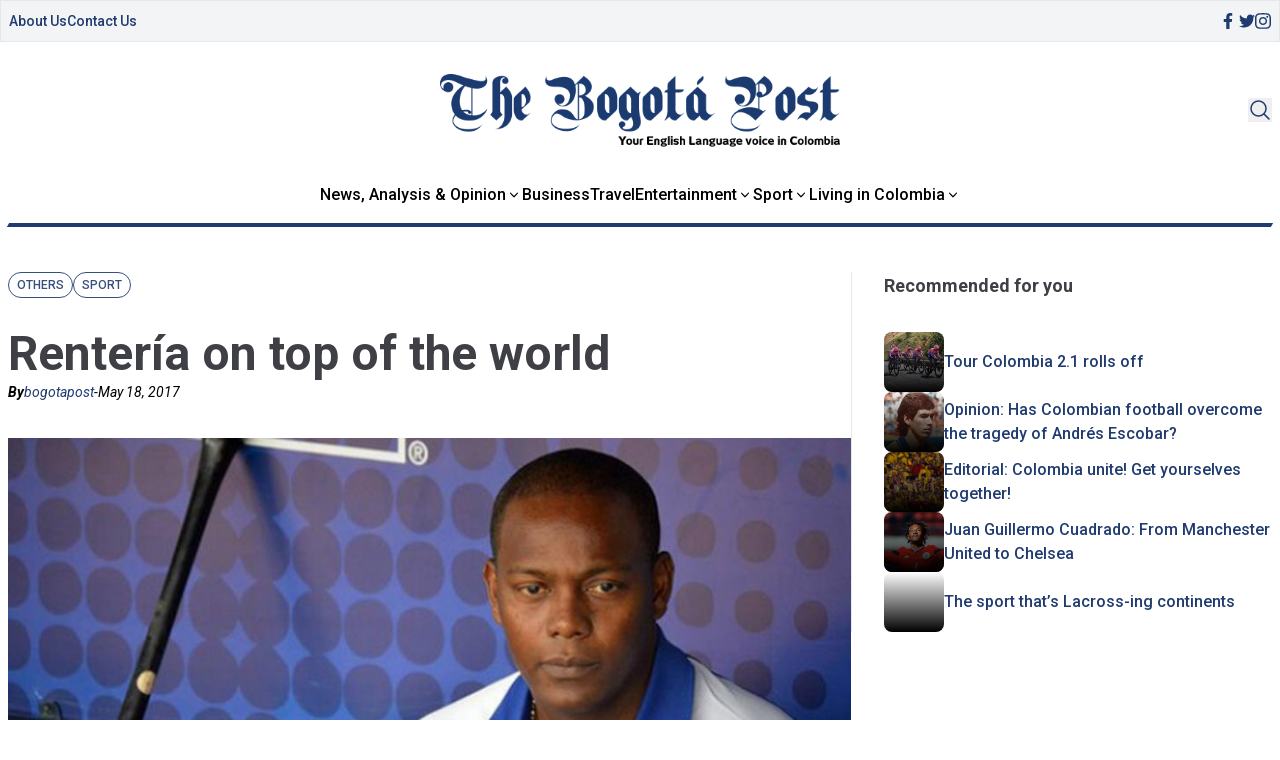

--- FILE ---
content_type: text/html; charset=UTF-8
request_url: https://thebogotapost.com/renteria-top-world/21506/
body_size: 15226
content:

<!doctype html>
<head>
    <meta charset="utf-8">
    <meta http-equiv="X-UA-Compatible" content="IE=edge">
    <title>Rentería on top of the world</title>
    <meta name="viewport" content="width=device-width, initial-scale=1">
    <link type="image/x-icon" href="/assets/images/favicon.png" rel="icon">
    <script src="https://cdn.tailwindcss.com"></script>

    <link rel="preconnect" href="https://fonts.googleapis.com">
    <link rel="preconnect" href="https://fonts.gstatic.com" crossorigin>
    
    <link rel="stylesheet" href="https://thebogotapost.com/wp-content/themes/thebogotpost/assets/css/main.css">
    <link rel="stylesheet" href="https://thebogotapost.com/wp-content/themes/thebogotpost/assets/css/tailwindstyle.css">
    <!-- Google Tag Manager -->
    <script>(function(w,d,s,l,i){w[l]=w[l]||[];w[l].push({'gtm.start':
    new Date().getTime(),event:'gtm.js'});var f=d.getElementsByTagName(s)[0],
    j=d.createElement(s),dl=l!='dataLayer'?'&l='+l:'';j.async=true;j.src=
    'https://www.googletagmanager.com/gtm.js?id='+i+dl;f.parentNode.insertBefore(j,f);
    })(window,document,'script','dataLayer','GTM-5C4VNQ3');</script>
    <!-- End Google Tag Manager -->
    <meta name='robots' content='index, follow, max-image-preview:large, max-snippet:-1, max-video-preview:-1' />

	<!-- This site is optimized with the Yoast SEO plugin v23.5 - https://yoast.com/wordpress/plugins/seo/ -->
	<meta name="description" content="Barranquilla’s very own Édgar Rentería announced on ESPN that he will be this year’s manager of the world team in the MLB Futures game on July 9." />
	<link rel="canonical" href="https://ec2-54-188-221-188.us-west-2.compute.amazonaws.com/renteria-top-world/21506/" />
	<meta property="og:locale" content="en_GB" />
	<meta property="og:type" content="article" />
	<meta property="og:title" content="Rentería on top of the world" />
	<meta property="og:description" content="Barranquilla’s very own Édgar Rentería announced on ESPN that he will be this year’s manager of the world team in the MLB Futures game on July 9." />
	<meta property="og:url" content="https://ec2-54-188-221-188.us-west-2.compute.amazonaws.com/renteria-top-world/21506/" />
	<meta property="og:site_name" content="The Bogotá Post" />
	<meta property="article:publisher" content="https://www.facebook.com/BogotaPost/" />
	<meta property="article:published_time" content="2017-05-18T21:30:07+00:00" />
	<meta property="og:image" content="https://ec2-54-188-221-188.us-west-2.compute.amazonaws.com/wp-content/uploads/2017/05/BP-Baseball-Renteria.jpg" />
	<meta property="og:image:width" content="960" />
	<meta property="og:image:height" content="488" />
	<meta property="og:image:type" content="image/jpeg" />
	<meta name="author" content="bogotapost" />
	<meta name="twitter:card" content="summary_large_image" />
	<meta name="twitter:creator" content="@BogotaPost" />
	<meta name="twitter:site" content="@BogotaPost" />
	<meta name="twitter:label1" content="Written by" />
	<meta name="twitter:data1" content="bogotapost" />
	<meta name="twitter:label2" content="Estimated reading time" />
	<meta name="twitter:data2" content="2 minutes" />
	<script type="application/ld+json" class="yoast-schema-graph">{"@context":"https://schema.org","@graph":[{"@type":"WebPage","@id":"https://ec2-54-188-221-188.us-west-2.compute.amazonaws.com/renteria-top-world/21506/","url":"https://ec2-54-188-221-188.us-west-2.compute.amazonaws.com/renteria-top-world/21506/","name":"Rentería on top of the world","isPartOf":{"@id":"https://www.thebogotapost.com/#website"},"primaryImageOfPage":{"@id":"https://ec2-54-188-221-188.us-west-2.compute.amazonaws.com/renteria-top-world/21506/#primaryimage"},"image":{"@id":"https://ec2-54-188-221-188.us-west-2.compute.amazonaws.com/renteria-top-world/21506/#primaryimage"},"thumbnailUrl":"https://thebogotapost.com/wp-content/uploads/2017/05/BP-Baseball-Renteria.jpg","datePublished":"2017-05-18T21:30:07+00:00","dateModified":"2017-05-18T21:30:07+00:00","author":{"@id":"https://www.thebogotapost.com/#/schema/person/46a5df570aed75126068c0d535407659"},"description":"Barranquilla’s very own Édgar Rentería announced on ESPN that he will be this year’s manager of the world team in the MLB Futures game on July 9.","breadcrumb":{"@id":"https://ec2-54-188-221-188.us-west-2.compute.amazonaws.com/renteria-top-world/21506/#breadcrumb"},"inLanguage":"en-GB","potentialAction":[{"@type":"ReadAction","target":["https://ec2-54-188-221-188.us-west-2.compute.amazonaws.com/renteria-top-world/21506/"]}]},{"@type":"ImageObject","inLanguage":"en-GB","@id":"https://ec2-54-188-221-188.us-west-2.compute.amazonaws.com/renteria-top-world/21506/#primaryimage","url":"https://thebogotapost.com/wp-content/uploads/2017/05/BP-Baseball-Renteria.jpg","contentUrl":"https://thebogotapost.com/wp-content/uploads/2017/05/BP-Baseball-Renteria.jpg","width":960,"height":488,"caption":"After his extensive player’s career, Édgar Rentería is appointed as future stars manager. Photo: Comité Olímpico Colombia"},{"@type":"BreadcrumbList","@id":"https://ec2-54-188-221-188.us-west-2.compute.amazonaws.com/renteria-top-world/21506/#breadcrumb","itemListElement":[{"@type":"ListItem","position":1,"name":"Home","item":"https://www.thebogotapost.com/"},{"@type":"ListItem","position":2,"name":"Rentería on top of the world"}]},{"@type":"WebSite","@id":"https://www.thebogotapost.com/#website","url":"https://www.thebogotapost.com/","name":"The Bogotá Post","description":"Your English language voice in Colombia","potentialAction":[{"@type":"SearchAction","target":{"@type":"EntryPoint","urlTemplate":"https://www.thebogotapost.com/?s={search_term_string}"},"query-input":{"@type":"PropertyValueSpecification","valueRequired":true,"valueName":"search_term_string"}}],"inLanguage":"en-GB"},{"@type":"Person","@id":"https://www.thebogotapost.com/#/schema/person/46a5df570aed75126068c0d535407659","name":"bogotapost","image":{"@type":"ImageObject","inLanguage":"en-GB","@id":"https://www.thebogotapost.com/#/schema/person/image/","url":"https://secure.gravatar.com/avatar/87ca208057607e107ba94721914f1dbc?s=96&d=mm&r=g","contentUrl":"https://secure.gravatar.com/avatar/87ca208057607e107ba94721914f1dbc?s=96&d=mm&r=g","caption":"bogotapost"},"url":"https://thebogotapost.com/author/bogotapost/"}]}</script>
	<!-- / Yoast SEO plugin. -->


<link rel="amphtml" href="https://thebogotapost.com/renteria-top-world/21506/amp/" /><meta name="generator" content="AMP for WP 1.0.94"/><link rel="alternate" type="application/rss+xml" title="The Bogotá Post &raquo; Rentería on top of the world Comments Feed" href="https://thebogotapost.com/renteria-top-world/21506/feed/" />
		<!-- This site uses the Google Analytics by MonsterInsights plugin v9.11.1 - Using Analytics tracking - https://www.monsterinsights.com/ -->
							<script src="//www.googletagmanager.com/gtag/js?id=G-228CS1SCX8"  data-cfasync="false" data-wpfc-render="false" type="text/javascript" async></script>
			<script data-cfasync="false" data-wpfc-render="false" type="text/javascript">
				var mi_version = '9.11.1';
				var mi_track_user = true;
				var mi_no_track_reason = '';
								var MonsterInsightsDefaultLocations = {"page_location":"https:\/\/thebogotapost.com\/renteria-top-world\/21506\/"};
								if ( typeof MonsterInsightsPrivacyGuardFilter === 'function' ) {
					var MonsterInsightsLocations = (typeof MonsterInsightsExcludeQuery === 'object') ? MonsterInsightsPrivacyGuardFilter( MonsterInsightsExcludeQuery ) : MonsterInsightsPrivacyGuardFilter( MonsterInsightsDefaultLocations );
				} else {
					var MonsterInsightsLocations = (typeof MonsterInsightsExcludeQuery === 'object') ? MonsterInsightsExcludeQuery : MonsterInsightsDefaultLocations;
				}

								var disableStrs = [
										'ga-disable-G-228CS1SCX8',
									];

				/* Function to detect opted out users */
				function __gtagTrackerIsOptedOut() {
					for (var index = 0; index < disableStrs.length; index++) {
						if (document.cookie.indexOf(disableStrs[index] + '=true') > -1) {
							return true;
						}
					}

					return false;
				}

				/* Disable tracking if the opt-out cookie exists. */
				if (__gtagTrackerIsOptedOut()) {
					for (var index = 0; index < disableStrs.length; index++) {
						window[disableStrs[index]] = true;
					}
				}

				/* Opt-out function */
				function __gtagTrackerOptout() {
					for (var index = 0; index < disableStrs.length; index++) {
						document.cookie = disableStrs[index] + '=true; expires=Thu, 31 Dec 2099 23:59:59 UTC; path=/';
						window[disableStrs[index]] = true;
					}
				}

				if ('undefined' === typeof gaOptout) {
					function gaOptout() {
						__gtagTrackerOptout();
					}
				}
								window.dataLayer = window.dataLayer || [];

				window.MonsterInsightsDualTracker = {
					helpers: {},
					trackers: {},
				};
				if (mi_track_user) {
					function __gtagDataLayer() {
						dataLayer.push(arguments);
					}

					function __gtagTracker(type, name, parameters) {
						if (!parameters) {
							parameters = {};
						}

						if (parameters.send_to) {
							__gtagDataLayer.apply(null, arguments);
							return;
						}

						if (type === 'event') {
														parameters.send_to = monsterinsights_frontend.v4_id;
							var hookName = name;
							if (typeof parameters['event_category'] !== 'undefined') {
								hookName = parameters['event_category'] + ':' + name;
							}

							if (typeof MonsterInsightsDualTracker.trackers[hookName] !== 'undefined') {
								MonsterInsightsDualTracker.trackers[hookName](parameters);
							} else {
								__gtagDataLayer('event', name, parameters);
							}
							
						} else {
							__gtagDataLayer.apply(null, arguments);
						}
					}

					__gtagTracker('js', new Date());
					__gtagTracker('set', {
						'developer_id.dZGIzZG': true,
											});
					if ( MonsterInsightsLocations.page_location ) {
						__gtagTracker('set', MonsterInsightsLocations);
					}
										__gtagTracker('config', 'G-228CS1SCX8', {"forceSSL":"true","anonymize_ip":"true"} );
										window.gtag = __gtagTracker;										(function () {
						/* https://developers.google.com/analytics/devguides/collection/analyticsjs/ */
						/* ga and __gaTracker compatibility shim. */
						var noopfn = function () {
							return null;
						};
						var newtracker = function () {
							return new Tracker();
						};
						var Tracker = function () {
							return null;
						};
						var p = Tracker.prototype;
						p.get = noopfn;
						p.set = noopfn;
						p.send = function () {
							var args = Array.prototype.slice.call(arguments);
							args.unshift('send');
							__gaTracker.apply(null, args);
						};
						var __gaTracker = function () {
							var len = arguments.length;
							if (len === 0) {
								return;
							}
							var f = arguments[len - 1];
							if (typeof f !== 'object' || f === null || typeof f.hitCallback !== 'function') {
								if ('send' === arguments[0]) {
									var hitConverted, hitObject = false, action;
									if ('event' === arguments[1]) {
										if ('undefined' !== typeof arguments[3]) {
											hitObject = {
												'eventAction': arguments[3],
												'eventCategory': arguments[2],
												'eventLabel': arguments[4],
												'value': arguments[5] ? arguments[5] : 1,
											}
										}
									}
									if ('pageview' === arguments[1]) {
										if ('undefined' !== typeof arguments[2]) {
											hitObject = {
												'eventAction': 'page_view',
												'page_path': arguments[2],
											}
										}
									}
									if (typeof arguments[2] === 'object') {
										hitObject = arguments[2];
									}
									if (typeof arguments[5] === 'object') {
										Object.assign(hitObject, arguments[5]);
									}
									if ('undefined' !== typeof arguments[1].hitType) {
										hitObject = arguments[1];
										if ('pageview' === hitObject.hitType) {
											hitObject.eventAction = 'page_view';
										}
									}
									if (hitObject) {
										action = 'timing' === arguments[1].hitType ? 'timing_complete' : hitObject.eventAction;
										hitConverted = mapArgs(hitObject);
										__gtagTracker('event', action, hitConverted);
									}
								}
								return;
							}

							function mapArgs(args) {
								var arg, hit = {};
								var gaMap = {
									'eventCategory': 'event_category',
									'eventAction': 'event_action',
									'eventLabel': 'event_label',
									'eventValue': 'event_value',
									'nonInteraction': 'non_interaction',
									'timingCategory': 'event_category',
									'timingVar': 'name',
									'timingValue': 'value',
									'timingLabel': 'event_label',
									'page': 'page_path',
									'location': 'page_location',
									'title': 'page_title',
									'referrer' : 'page_referrer',
								};
								for (arg in args) {
																		if (!(!args.hasOwnProperty(arg) || !gaMap.hasOwnProperty(arg))) {
										hit[gaMap[arg]] = args[arg];
									} else {
										hit[arg] = args[arg];
									}
								}
								return hit;
							}

							try {
								f.hitCallback();
							} catch (ex) {
							}
						};
						__gaTracker.create = newtracker;
						__gaTracker.getByName = newtracker;
						__gaTracker.getAll = function () {
							return [];
						};
						__gaTracker.remove = noopfn;
						__gaTracker.loaded = true;
						window['__gaTracker'] = __gaTracker;
					})();
									} else {
										console.log("");
					(function () {
						function __gtagTracker() {
							return null;
						}

						window['__gtagTracker'] = __gtagTracker;
						window['gtag'] = __gtagTracker;
					})();
									}
			</script>
							<!-- / Google Analytics by MonsterInsights -->
		<script type="text/javascript">
/* <![CDATA[ */
window._wpemojiSettings = {"baseUrl":"https:\/\/s.w.org\/images\/core\/emoji\/14.0.0\/72x72\/","ext":".png","svgUrl":"https:\/\/s.w.org\/images\/core\/emoji\/14.0.0\/svg\/","svgExt":".svg","source":{"concatemoji":"https:\/\/thebogotapost.com\/wp-includes\/js\/wp-emoji-release.min.js?ver=6.4.3"}};
/*! This file is auto-generated */
!function(i,n){var o,s,e;function c(e){try{var t={supportTests:e,timestamp:(new Date).valueOf()};sessionStorage.setItem(o,JSON.stringify(t))}catch(e){}}function p(e,t,n){e.clearRect(0,0,e.canvas.width,e.canvas.height),e.fillText(t,0,0);var t=new Uint32Array(e.getImageData(0,0,e.canvas.width,e.canvas.height).data),r=(e.clearRect(0,0,e.canvas.width,e.canvas.height),e.fillText(n,0,0),new Uint32Array(e.getImageData(0,0,e.canvas.width,e.canvas.height).data));return t.every(function(e,t){return e===r[t]})}function u(e,t,n){switch(t){case"flag":return n(e,"\ud83c\udff3\ufe0f\u200d\u26a7\ufe0f","\ud83c\udff3\ufe0f\u200b\u26a7\ufe0f")?!1:!n(e,"\ud83c\uddfa\ud83c\uddf3","\ud83c\uddfa\u200b\ud83c\uddf3")&&!n(e,"\ud83c\udff4\udb40\udc67\udb40\udc62\udb40\udc65\udb40\udc6e\udb40\udc67\udb40\udc7f","\ud83c\udff4\u200b\udb40\udc67\u200b\udb40\udc62\u200b\udb40\udc65\u200b\udb40\udc6e\u200b\udb40\udc67\u200b\udb40\udc7f");case"emoji":return!n(e,"\ud83e\udef1\ud83c\udffb\u200d\ud83e\udef2\ud83c\udfff","\ud83e\udef1\ud83c\udffb\u200b\ud83e\udef2\ud83c\udfff")}return!1}function f(e,t,n){var r="undefined"!=typeof WorkerGlobalScope&&self instanceof WorkerGlobalScope?new OffscreenCanvas(300,150):i.createElement("canvas"),a=r.getContext("2d",{willReadFrequently:!0}),o=(a.textBaseline="top",a.font="600 32px Arial",{});return e.forEach(function(e){o[e]=t(a,e,n)}),o}function t(e){var t=i.createElement("script");t.src=e,t.defer=!0,i.head.appendChild(t)}"undefined"!=typeof Promise&&(o="wpEmojiSettingsSupports",s=["flag","emoji"],n.supports={everything:!0,everythingExceptFlag:!0},e=new Promise(function(e){i.addEventListener("DOMContentLoaded",e,{once:!0})}),new Promise(function(t){var n=function(){try{var e=JSON.parse(sessionStorage.getItem(o));if("object"==typeof e&&"number"==typeof e.timestamp&&(new Date).valueOf()<e.timestamp+604800&&"object"==typeof e.supportTests)return e.supportTests}catch(e){}return null}();if(!n){if("undefined"!=typeof Worker&&"undefined"!=typeof OffscreenCanvas&&"undefined"!=typeof URL&&URL.createObjectURL&&"undefined"!=typeof Blob)try{var e="postMessage("+f.toString()+"("+[JSON.stringify(s),u.toString(),p.toString()].join(",")+"));",r=new Blob([e],{type:"text/javascript"}),a=new Worker(URL.createObjectURL(r),{name:"wpTestEmojiSupports"});return void(a.onmessage=function(e){c(n=e.data),a.terminate(),t(n)})}catch(e){}c(n=f(s,u,p))}t(n)}).then(function(e){for(var t in e)n.supports[t]=e[t],n.supports.everything=n.supports.everything&&n.supports[t],"flag"!==t&&(n.supports.everythingExceptFlag=n.supports.everythingExceptFlag&&n.supports[t]);n.supports.everythingExceptFlag=n.supports.everythingExceptFlag&&!n.supports.flag,n.DOMReady=!1,n.readyCallback=function(){n.DOMReady=!0}}).then(function(){return e}).then(function(){var e;n.supports.everything||(n.readyCallback(),(e=n.source||{}).concatemoji?t(e.concatemoji):e.wpemoji&&e.twemoji&&(t(e.twemoji),t(e.wpemoji)))}))}((window,document),window._wpemojiSettings);
/* ]]> */
</script>
<style id='wp-emoji-styles-inline-css' type='text/css'>

	img.wp-smiley, img.emoji {
		display: inline !important;
		border: none !important;
		box-shadow: none !important;
		height: 1em !important;
		width: 1em !important;
		margin: 0 0.07em !important;
		vertical-align: -0.1em !important;
		background: none !important;
		padding: 0 !important;
	}
</style>
<link rel='stylesheet' id='wp-block-library-css' href='https://thebogotapost.com/wp-includes/css/dist/block-library/style.min.css?ver=6.4.3' type='text/css' media='all' />
<style id='classic-theme-styles-inline-css' type='text/css'>
/*! This file is auto-generated */
.wp-block-button__link{color:#fff;background-color:#32373c;border-radius:9999px;box-shadow:none;text-decoration:none;padding:calc(.667em + 2px) calc(1.333em + 2px);font-size:1.125em}.wp-block-file__button{background:#32373c;color:#fff;text-decoration:none}
</style>
<style id='global-styles-inline-css' type='text/css'>
body{--wp--preset--color--black: #000000;--wp--preset--color--cyan-bluish-gray: #abb8c3;--wp--preset--color--white: #ffffff;--wp--preset--color--pale-pink: #f78da7;--wp--preset--color--vivid-red: #cf2e2e;--wp--preset--color--luminous-vivid-orange: #ff6900;--wp--preset--color--luminous-vivid-amber: #fcb900;--wp--preset--color--light-green-cyan: #7bdcb5;--wp--preset--color--vivid-green-cyan: #00d084;--wp--preset--color--pale-cyan-blue: #8ed1fc;--wp--preset--color--vivid-cyan-blue: #0693e3;--wp--preset--color--vivid-purple: #9b51e0;--wp--preset--gradient--vivid-cyan-blue-to-vivid-purple: linear-gradient(135deg,rgba(6,147,227,1) 0%,rgb(155,81,224) 100%);--wp--preset--gradient--light-green-cyan-to-vivid-green-cyan: linear-gradient(135deg,rgb(122,220,180) 0%,rgb(0,208,130) 100%);--wp--preset--gradient--luminous-vivid-amber-to-luminous-vivid-orange: linear-gradient(135deg,rgba(252,185,0,1) 0%,rgba(255,105,0,1) 100%);--wp--preset--gradient--luminous-vivid-orange-to-vivid-red: linear-gradient(135deg,rgba(255,105,0,1) 0%,rgb(207,46,46) 100%);--wp--preset--gradient--very-light-gray-to-cyan-bluish-gray: linear-gradient(135deg,rgb(238,238,238) 0%,rgb(169,184,195) 100%);--wp--preset--gradient--cool-to-warm-spectrum: linear-gradient(135deg,rgb(74,234,220) 0%,rgb(151,120,209) 20%,rgb(207,42,186) 40%,rgb(238,44,130) 60%,rgb(251,105,98) 80%,rgb(254,248,76) 100%);--wp--preset--gradient--blush-light-purple: linear-gradient(135deg,rgb(255,206,236) 0%,rgb(152,150,240) 100%);--wp--preset--gradient--blush-bordeaux: linear-gradient(135deg,rgb(254,205,165) 0%,rgb(254,45,45) 50%,rgb(107,0,62) 100%);--wp--preset--gradient--luminous-dusk: linear-gradient(135deg,rgb(255,203,112) 0%,rgb(199,81,192) 50%,rgb(65,88,208) 100%);--wp--preset--gradient--pale-ocean: linear-gradient(135deg,rgb(255,245,203) 0%,rgb(182,227,212) 50%,rgb(51,167,181) 100%);--wp--preset--gradient--electric-grass: linear-gradient(135deg,rgb(202,248,128) 0%,rgb(113,206,126) 100%);--wp--preset--gradient--midnight: linear-gradient(135deg,rgb(2,3,129) 0%,rgb(40,116,252) 100%);--wp--preset--font-size--small: 13px;--wp--preset--font-size--medium: 20px;--wp--preset--font-size--large: 36px;--wp--preset--font-size--x-large: 42px;--wp--preset--spacing--20: 0.44rem;--wp--preset--spacing--30: 0.67rem;--wp--preset--spacing--40: 1rem;--wp--preset--spacing--50: 1.5rem;--wp--preset--spacing--60: 2.25rem;--wp--preset--spacing--70: 3.38rem;--wp--preset--spacing--80: 5.06rem;--wp--preset--shadow--natural: 6px 6px 9px rgba(0, 0, 0, 0.2);--wp--preset--shadow--deep: 12px 12px 50px rgba(0, 0, 0, 0.4);--wp--preset--shadow--sharp: 6px 6px 0px rgba(0, 0, 0, 0.2);--wp--preset--shadow--outlined: 6px 6px 0px -3px rgba(255, 255, 255, 1), 6px 6px rgba(0, 0, 0, 1);--wp--preset--shadow--crisp: 6px 6px 0px rgba(0, 0, 0, 1);}:where(.is-layout-flex){gap: 0.5em;}:where(.is-layout-grid){gap: 0.5em;}body .is-layout-flow > .alignleft{float: left;margin-inline-start: 0;margin-inline-end: 2em;}body .is-layout-flow > .alignright{float: right;margin-inline-start: 2em;margin-inline-end: 0;}body .is-layout-flow > .aligncenter{margin-left: auto !important;margin-right: auto !important;}body .is-layout-constrained > .alignleft{float: left;margin-inline-start: 0;margin-inline-end: 2em;}body .is-layout-constrained > .alignright{float: right;margin-inline-start: 2em;margin-inline-end: 0;}body .is-layout-constrained > .aligncenter{margin-left: auto !important;margin-right: auto !important;}body .is-layout-constrained > :where(:not(.alignleft):not(.alignright):not(.alignfull)){max-width: var(--wp--style--global--content-size);margin-left: auto !important;margin-right: auto !important;}body .is-layout-constrained > .alignwide{max-width: var(--wp--style--global--wide-size);}body .is-layout-flex{display: flex;}body .is-layout-flex{flex-wrap: wrap;align-items: center;}body .is-layout-flex > *{margin: 0;}body .is-layout-grid{display: grid;}body .is-layout-grid > *{margin: 0;}:where(.wp-block-columns.is-layout-flex){gap: 2em;}:where(.wp-block-columns.is-layout-grid){gap: 2em;}:where(.wp-block-post-template.is-layout-flex){gap: 1.25em;}:where(.wp-block-post-template.is-layout-grid){gap: 1.25em;}.has-black-color{color: var(--wp--preset--color--black) !important;}.has-cyan-bluish-gray-color{color: var(--wp--preset--color--cyan-bluish-gray) !important;}.has-white-color{color: var(--wp--preset--color--white) !important;}.has-pale-pink-color{color: var(--wp--preset--color--pale-pink) !important;}.has-vivid-red-color{color: var(--wp--preset--color--vivid-red) !important;}.has-luminous-vivid-orange-color{color: var(--wp--preset--color--luminous-vivid-orange) !important;}.has-luminous-vivid-amber-color{color: var(--wp--preset--color--luminous-vivid-amber) !important;}.has-light-green-cyan-color{color: var(--wp--preset--color--light-green-cyan) !important;}.has-vivid-green-cyan-color{color: var(--wp--preset--color--vivid-green-cyan) !important;}.has-pale-cyan-blue-color{color: var(--wp--preset--color--pale-cyan-blue) !important;}.has-vivid-cyan-blue-color{color: var(--wp--preset--color--vivid-cyan-blue) !important;}.has-vivid-purple-color{color: var(--wp--preset--color--vivid-purple) !important;}.has-black-background-color{background-color: var(--wp--preset--color--black) !important;}.has-cyan-bluish-gray-background-color{background-color: var(--wp--preset--color--cyan-bluish-gray) !important;}.has-white-background-color{background-color: var(--wp--preset--color--white) !important;}.has-pale-pink-background-color{background-color: var(--wp--preset--color--pale-pink) !important;}.has-vivid-red-background-color{background-color: var(--wp--preset--color--vivid-red) !important;}.has-luminous-vivid-orange-background-color{background-color: var(--wp--preset--color--luminous-vivid-orange) !important;}.has-luminous-vivid-amber-background-color{background-color: var(--wp--preset--color--luminous-vivid-amber) !important;}.has-light-green-cyan-background-color{background-color: var(--wp--preset--color--light-green-cyan) !important;}.has-vivid-green-cyan-background-color{background-color: var(--wp--preset--color--vivid-green-cyan) !important;}.has-pale-cyan-blue-background-color{background-color: var(--wp--preset--color--pale-cyan-blue) !important;}.has-vivid-cyan-blue-background-color{background-color: var(--wp--preset--color--vivid-cyan-blue) !important;}.has-vivid-purple-background-color{background-color: var(--wp--preset--color--vivid-purple) !important;}.has-black-border-color{border-color: var(--wp--preset--color--black) !important;}.has-cyan-bluish-gray-border-color{border-color: var(--wp--preset--color--cyan-bluish-gray) !important;}.has-white-border-color{border-color: var(--wp--preset--color--white) !important;}.has-pale-pink-border-color{border-color: var(--wp--preset--color--pale-pink) !important;}.has-vivid-red-border-color{border-color: var(--wp--preset--color--vivid-red) !important;}.has-luminous-vivid-orange-border-color{border-color: var(--wp--preset--color--luminous-vivid-orange) !important;}.has-luminous-vivid-amber-border-color{border-color: var(--wp--preset--color--luminous-vivid-amber) !important;}.has-light-green-cyan-border-color{border-color: var(--wp--preset--color--light-green-cyan) !important;}.has-vivid-green-cyan-border-color{border-color: var(--wp--preset--color--vivid-green-cyan) !important;}.has-pale-cyan-blue-border-color{border-color: var(--wp--preset--color--pale-cyan-blue) !important;}.has-vivid-cyan-blue-border-color{border-color: var(--wp--preset--color--vivid-cyan-blue) !important;}.has-vivid-purple-border-color{border-color: var(--wp--preset--color--vivid-purple) !important;}.has-vivid-cyan-blue-to-vivid-purple-gradient-background{background: var(--wp--preset--gradient--vivid-cyan-blue-to-vivid-purple) !important;}.has-light-green-cyan-to-vivid-green-cyan-gradient-background{background: var(--wp--preset--gradient--light-green-cyan-to-vivid-green-cyan) !important;}.has-luminous-vivid-amber-to-luminous-vivid-orange-gradient-background{background: var(--wp--preset--gradient--luminous-vivid-amber-to-luminous-vivid-orange) !important;}.has-luminous-vivid-orange-to-vivid-red-gradient-background{background: var(--wp--preset--gradient--luminous-vivid-orange-to-vivid-red) !important;}.has-very-light-gray-to-cyan-bluish-gray-gradient-background{background: var(--wp--preset--gradient--very-light-gray-to-cyan-bluish-gray) !important;}.has-cool-to-warm-spectrum-gradient-background{background: var(--wp--preset--gradient--cool-to-warm-spectrum) !important;}.has-blush-light-purple-gradient-background{background: var(--wp--preset--gradient--blush-light-purple) !important;}.has-blush-bordeaux-gradient-background{background: var(--wp--preset--gradient--blush-bordeaux) !important;}.has-luminous-dusk-gradient-background{background: var(--wp--preset--gradient--luminous-dusk) !important;}.has-pale-ocean-gradient-background{background: var(--wp--preset--gradient--pale-ocean) !important;}.has-electric-grass-gradient-background{background: var(--wp--preset--gradient--electric-grass) !important;}.has-midnight-gradient-background{background: var(--wp--preset--gradient--midnight) !important;}.has-small-font-size{font-size: var(--wp--preset--font-size--small) !important;}.has-medium-font-size{font-size: var(--wp--preset--font-size--medium) !important;}.has-large-font-size{font-size: var(--wp--preset--font-size--large) !important;}.has-x-large-font-size{font-size: var(--wp--preset--font-size--x-large) !important;}
.wp-block-navigation a:where(:not(.wp-element-button)){color: inherit;}
:where(.wp-block-post-template.is-layout-flex){gap: 1.25em;}:where(.wp-block-post-template.is-layout-grid){gap: 1.25em;}
:where(.wp-block-columns.is-layout-flex){gap: 2em;}:where(.wp-block-columns.is-layout-grid){gap: 2em;}
.wp-block-pullquote{font-size: 1.5em;line-height: 1.6;}
</style>
<script type="text/javascript" src="https://thebogotapost.com/wp-content/plugins/google-analytics-for-wordpress/assets/js/frontend-gtag.min.js?ver=9.11.1" id="monsterinsights-frontend-script-js" async="async" data-wp-strategy="async"></script>
<script data-cfasync="false" data-wpfc-render="false" type="text/javascript" id='monsterinsights-frontend-script-js-extra'>/* <![CDATA[ */
var monsterinsights_frontend = {"js_events_tracking":"true","download_extensions":"doc,pdf,ppt,zip,xls,docx,pptx,xlsx","inbound_paths":"[]","home_url":"https:\/\/thebogotapost.com","hash_tracking":"false","v4_id":"G-228CS1SCX8"};/* ]]> */
</script>
<link rel="https://api.w.org/" href="https://thebogotapost.com/wp-json/" /><link rel="alternate" type="application/json" href="https://thebogotapost.com/wp-json/wp/v2/posts/21506" /><link rel="EditURI" type="application/rsd+xml" title="RSD" href="https://thebogotapost.com/xmlrpc.php?rsd" />
<meta name="generator" content="WordPress 6.4.3" />
<link rel='shortlink' href='https://thebogotapost.com/?p=21506' />
<link rel="alternate" type="application/json+oembed" href="https://thebogotapost.com/wp-json/oembed/1.0/embed?url=https%3A%2F%2Fthebogotapost.com%2Frenteria-top-world%2F21506%2F" />
<link rel="alternate" type="text/xml+oembed" href="https://thebogotapost.com/wp-json/oembed/1.0/embed?url=https%3A%2F%2Fthebogotapost.com%2Frenteria-top-world%2F21506%2F&#038;format=xml" />
<link rel="icon" href="https://thebogotapost.com/wp-content/uploads/2015/11/cropped-BogotaPost-Icon152-150x150.png" sizes="32x32" />
<link rel="icon" href="https://thebogotapost.com/wp-content/uploads/2015/11/cropped-BogotaPost-Icon152.png" sizes="192x192" />
<link rel="apple-touch-icon" href="https://thebogotapost.com/wp-content/uploads/2015/11/cropped-BogotaPost-Icon152.png" />
<meta name="msapplication-TileImage" content="https://thebogotapost.com/wp-content/uploads/2015/11/cropped-BogotaPost-Icon152.png" />
</head>
    <body>
<!-- Google Tag Manager (noscript) -->
<noscript><iframe src="https://www.googletagmanager.com/ns.html?id=GTM-5C4VNQ3"
height="0" width="0" style="display:none;visibility:hidden"></iframe></noscript>
<!-- End Google Tag Manager (noscript) -->  
<header class="fixed w-full left-0 top-0 bg-white z-50 headerjs onScrollDown border-b-2 border-b-brand-blue md:border-b-0 pb-5 md:pb-0">
  <div class="bg-gray-100 mb-8 border topbar duration-100 hidden md:block">
    <div class="container m-auto">
      <div class="px-4 md:px-2">
                  <div class="flex items-center justify-between gap-4 py-2">
            <nav class="flex items-center gap-4">
                              <div class=" ">
                  <div class="">
                    <a href="https://thebogotapost.com/about/" target="" class="font-medium text-sm text-brand-blue">
                      About Us                    </a>
                  </div>
                </div>
                              <div class=" ">
                  <div class="">
                    <a href="https://thebogotapost.com/contact-us/" target="" class="font-medium text-sm text-brand-blue">
                      Contact Us                    </a>
                  </div>
                </div>
                          </nav>
  
            <div class="flex items-center gap-4">
              <a href="https://www.facebook.com/BogotaPost/" target="_blank" class="w-4 text-brand-blue">
                <svg xmlns="http://www.w3.org/2000/svg" viewBox="0 0 320 512" class="w-2.5 ">
                  <path class="transition-all duration-100" fill="currentColor" d="M279.14 288l14.22-92.66h-88.91v-60.13c0-25.35 12.42-50.06 52.24-50.06h40.42V6.26S260.43 0 225.36 0c-73.22 0-121.08 44.38-121.08 124.72v70.62H22.89V288h81.39v224h100.17V288z"/>
                </svg>
              </a>
  
              <a href="https://twitter.com/BogotaPost"  target="_blank" class="w-4 text-brand-blue">
                <svg xmlns="http://www.w3.org/2000/svg" viewBox="0 0 512 512" class="w-4"><path class="transition-all duration-100" fill="currentColor" d="M459.37 151.716c.325 4.548.325 9.097.325 13.645 0 138.72-105.583 298.558-298.558 298.558-59.452 0-114.68-17.219-161.137-47.106 8.447.974 16.568 1.299 25.34 1.299 49.055 0 94.213-16.568 130.274-44.832-46.132-.975-84.792-31.188-98.112-72.772 6.498.974 12.995 1.624 19.818 1.624 9.421 0 18.843-1.3 27.614-3.573-48.081-9.747-84.143-51.98-84.143-102.985v-1.299c13.969 7.797 30.214 12.67 47.431 13.319-28.264-18.843-46.781-51.005-46.781-87.391 0-19.492 5.197-37.36 14.294-52.954 51.655 63.675 129.3 105.258 216.365 109.807-1.624-7.797-2.599-15.918-2.599-24.04 0-57.828 46.782-104.934 104.934-104.934 30.213 0 57.502 12.67 76.67 33.137 23.715-4.548 46.456-13.32 66.599-25.34-7.798 24.366-24.366 44.833-46.132 57.827 21.117-2.273 41.584-8.122 60.426-16.243-14.292 20.791-32.161 39.308-52.628 54.253z"/></svg>
              </a>
  
              <a href="https://www.instagram.com/thebogotapost/" target="_blank" class="w-4 text-brand-blue">
                <svg xmlns="http://www.w3.org/2000/svg" viewBox="0 0 448 512" class="w-4"><path class="transition-all duration-100" fill="currentColor" d="M224.1 141c-63.6 0-114.9 51.3-114.9 114.9s51.3 114.9 114.9 114.9S339 319.5 339 255.9 287.7 141 224.1 141zm0 189.6c-41.1 0-74.7-33.5-74.7-74.7s33.5-74.7 74.7-74.7 74.7 33.5 74.7 74.7-33.6 74.7-74.7 74.7zm146.4-194.3c0 14.9-12 26.8-26.8 26.8-14.9 0-26.8-12-26.8-26.8s12-26.8 26.8-26.8 26.8 12 26.8 26.8zm76.1 27.2c-1.7-35.9-9.9-67.7-36.2-93.9-26.2-26.2-58-34.4-93.9-36.2-37-2.1-147.9-2.1-184.9 0-35.8 1.7-67.6 9.9-93.9 36.1s-34.4 58-36.2 93.9c-2.1 37-2.1 147.9 0 184.9 1.7 35.9 9.9 67.7 36.2 93.9s58 34.4 93.9 36.2c37 2.1 147.9 2.1 184.9 0 35.9-1.7 67.7-9.9 93.9-36.2 26.2-26.2 34.4-58 36.2-93.9 2.1-37 2.1-147.8 0-184.8zM398.8 388c-7.8 19.6-22.9 34.7-42.6 42.6-29.5 11.7-99.5 9-132.1 9s-102.7 2.6-132.1-9c-19.6-7.8-34.7-22.9-42.6-42.6-11.7-29.5-9-99.5-9-132.1s-2.6-102.7 9-132.1c7.8-19.6 22.9-34.7 42.6-42.6 29.5-11.7 99.5-9 132.1-9s102.7-2.6 132.1 9c19.6 7.8 34.7 22.9 42.6 42.6 11.7 29.5 9 99.5 9 132.1s2.7 102.7-9 132.1z"></path></svg>
              </a>
            </div>
          </div>
              </div>
    </div>
  </div>

  <div class="container m-auto pt-4 md:pt-0">
    <div class="px-4 md:px-2">
      <div class="grid grid-cols-2 lg:grid-cols-3 gap-8 items-center justify-between">
        <div class="hidden lg:block"></div>
        <a href="https://thebogotapost.com">
          <img
            class="img-logo m-auto duration-200 max-[767px]:!w-[152px]"
            width="430"
            height="78"
            src="https://thebogotapost.com/wp-content/themes/thebogotpost/assets/images/bogota-post-logo.png"
            alt="The Bogotá Post Logo" 
          />
        </a>

        <div class="relative flex items-center justify-end gap-4">
          <button class="text-brand-blue btnSearch">
            <svg xmlns="http://www.w3.org/2000/svg" fill="none" viewBox="0 0 24 24" stroke-width="1.5" stroke="currentColor" class="w-6 h-6 open-search-icon">
              <path stroke-linecap="round" stroke-linejoin="round" d="M21 21l-5.197-5.197m0 0A7.5 7.5 0 105.196 5.196a7.5 7.5 0 0010.607 10.607z" />
            </svg>

            <svg xmlns="http://www.w3.org/2000/svg" fill="none" viewBox="0 0 24 24" stroke-width="1.5" stroke="currentColor" class="w-6 h-6 hidden close-search-icon">
              <path stroke-linecap="round" stroke-linejoin="round" d="M6 18L18 6M6 6l12 12" />
            </svg>
          </button>
          
          <div class="absolute top-8 right-0 w-[150px] border bg-gray-100 rounded-md px-2 py-1 text-sm italic text-brand-blue font-medium hidden tsearch">
            <form class="relative" action="https://thebogotapost.com" method="GET">
              <input 
                type="text" 
                name="s" id="search" 
                placeholder="Search..." 
                value=""
                class="pr-7 text-brand-blue placeholder:text-black w-full bg-transparent outline-none"
              >
              <button type="submit" class="absolute top-0 right-0 w-5">
                <svg xmlns="http://www.w3.org/2000/svg" class="w-full" fill="none" viewBox="0 0 24 24" stroke-width="1.5" stroke="currentColor" class="w-6 h-6">
                  <path stroke-linecap="round" stroke-linejoin="round" d="M21 21l-5.197-5.197m0 0A7.5 7.5 0 105.196 5.196a7.5 7.5 0 0010.607 10.607z" />
                </svg>
              </button>
            </form>
          </div>

          <button 
            class="
              w-6 h-5 relative md:hidden
              [&_span]:w-6
              [&_span]:h-1
              [&_span]:bg-brand-blue
              [&_span]:block
              [&_span]:relative
            "
            id="hamburgerMobile"
          >
            <span class="-top-1 duration-150"></span>
            <span class="duration-150"></span>
            <span class="top-1 duration-150"></span>
          </button>
        </div>
      </div>
    </div>
  </div>

  <div class="container m-auto md:pt-5 hidden md:block the-nav">
    <div class="px-4 md:px-2">
              <nav class="md:flex items-center justify-center py-4 gap-8 nav-padding duration-100">
                    <div class="relative pt-4 md:pt-0 mb-4 md:mb-0 group/submenu">
            <div class="flex gap-1 items-center justify-center">
              <a href="https://thebogotapost.com/news-analysis-opinion/" target="" class="font-medium nav-text duration-100">
                News, Analysis &amp; Opinion              </a>
                              <svg xmlns="http://www.w3.org/2000/svg" viewBox="0 0 20 20" fill="currentColor" class="w-4 hidden md:inline-block">
                  <path fill-rule="evenodd" d="M5.23 7.21a.75.75 0 011.06.02L10 11.168l3.71-3.938a.75.75 0 111.08 1.04l-4.25 4.5a.75.75 0 01-1.08 0l-4.25-4.5a.75.75 0 01.02-1.06z" clip-rule="evenodd" />
                </svg>
                                            <!-- <span class="block md:hidden relative z-30">
                  <span class="">+</span>
                  <span class="">-</span>
                </span> -->
                          </div>
                        <div class="hidden absolute w-full min-w-[140px] top-5 md:group-hover/submenu:block pt-2 z-50">
              <ul class="bg-gray-100 rounded-md">
                                <li>
                  <a 
                    class="p-2 text-sm text-brand-blue block relative group/navitem hover:pl-3 duration-300 nav-text" 
                    href="https://thebogotapost.com/breaking-news/" 
                    target=""
                  >
                    <span class="absolute top-0 left-0 h-full duration-200 bg-black rounded-md bg-opacity-0 w-0 group-hover/navitem:bg-opacity-5 group-hover/navitem:w-full"></span>
                    <span class="relative z-20">Breaking news</span>
                  </a>
                </li>
                                <li>
                  <a 
                    class="p-2 text-sm text-brand-blue block relative group/navitem hover:pl-3 duration-300 nav-text" 
                    href="https://thebogotapost.com/in-depth/" 
                    target=""
                  >
                    <span class="absolute top-0 left-0 h-full duration-200 bg-black rounded-md bg-opacity-0 w-0 group-hover/navitem:bg-opacity-5 group-hover/navitem:w-full"></span>
                    <span class="relative z-20">In depth</span>
                  </a>
                </li>
                                <li>
                  <a 
                    class="p-2 text-sm text-brand-blue block relative group/navitem hover:pl-3 duration-300 nav-text" 
                    href="https://thebogotapost.com/opinion/" 
                    target=""
                  >
                    <span class="absolute top-0 left-0 h-full duration-200 bg-black rounded-md bg-opacity-0 w-0 group-hover/navitem:bg-opacity-5 group-hover/navitem:w-full"></span>
                    <span class="relative z-20">Opinion</span>
                  </a>
                </li>
                                <li>
                  <a 
                    class="p-2 text-sm text-brand-blue block relative group/navitem hover:pl-3 duration-300 nav-text" 
                    href="https://thebogotapost.com/peace-process/" 
                    target=""
                  >
                    <span class="absolute top-0 left-0 h-full duration-200 bg-black rounded-md bg-opacity-0 w-0 group-hover/navitem:bg-opacity-5 group-hover/navitem:w-full"></span>
                    <span class="relative z-20">Peace Process</span>
                  </a>
                </li>
                                <li>
                  <a 
                    class="p-2 text-sm text-brand-blue block relative group/navitem hover:pl-3 duration-300 nav-text" 
                    href="https://thebogotapost.com/environment/" 
                    target=""
                  >
                    <span class="absolute top-0 left-0 h-full duration-200 bg-black rounded-md bg-opacity-0 w-0 group-hover/navitem:bg-opacity-5 group-hover/navitem:w-full"></span>
                    <span class="relative z-20">Environment</span>
                  </a>
                </li>
                              </ul>
            </div>
                      </div>
                    <div class="relative pt-4 md:pt-0 mb-4 md:mb-0 ">
            <div class="flex gap-1 items-center justify-center">
              <a href="https://thebogotapost.com/business/" target="" class="font-medium nav-text duration-100">
                Business              </a>
                                        </div>
                      </div>
                    <div class="relative pt-4 md:pt-0 mb-4 md:mb-0 ">
            <div class="flex gap-1 items-center justify-center">
              <a href="https://thebogotapost.com/travel/" target="" class="font-medium nav-text duration-100">
                Travel              </a>
                                        </div>
                      </div>
                    <div class="relative pt-4 md:pt-0 mb-4 md:mb-0 group/submenu">
            <div class="flex gap-1 items-center justify-center">
              <a href="https://thebogotapost.com/entertainment/" target="" class="font-medium nav-text duration-100">
                Entertainment              </a>
                              <svg xmlns="http://www.w3.org/2000/svg" viewBox="0 0 20 20" fill="currentColor" class="w-4 hidden md:inline-block">
                  <path fill-rule="evenodd" d="M5.23 7.21a.75.75 0 011.06.02L10 11.168l3.71-3.938a.75.75 0 111.08 1.04l-4.25 4.5a.75.75 0 01-1.08 0l-4.25-4.5a.75.75 0 01.02-1.06z" clip-rule="evenodd" />
                </svg>
                                            <!-- <span class="block md:hidden relative z-30">
                  <span class="">+</span>
                  <span class="">-</span>
                </span> -->
                          </div>
                        <div class="hidden absolute w-full min-w-[140px] top-5 md:group-hover/submenu:block pt-2 z-50">
              <ul class="bg-gray-100 rounded-md">
                                <li>
                  <a 
                    class="p-2 text-sm text-brand-blue block relative group/navitem hover:pl-3 duration-300 nav-text" 
                    href="https://thebogotapost.com/books/" 
                    target=""
                  >
                    <span class="absolute top-0 left-0 h-full duration-200 bg-black rounded-md bg-opacity-0 w-0 group-hover/navitem:bg-opacity-5 group-hover/navitem:w-full"></span>
                    <span class="relative z-20">Books</span>
                  </a>
                </li>
                                <li>
                  <a 
                    class="p-2 text-sm text-brand-blue block relative group/navitem hover:pl-3 duration-300 nav-text" 
                    href="https://thebogotapost.com/entertainment/music/" 
                    target=""
                  >
                    <span class="absolute top-0 left-0 h-full duration-200 bg-black rounded-md bg-opacity-0 w-0 group-hover/navitem:bg-opacity-5 group-hover/navitem:w-full"></span>
                    <span class="relative z-20">Music</span>
                  </a>
                </li>
                                <li>
                  <a 
                    class="p-2 text-sm text-brand-blue block relative group/navitem hover:pl-3 duration-300 nav-text" 
                    href="https://thebogotapost.com/entertainment/movies/" 
                    target=""
                  >
                    <span class="absolute top-0 left-0 h-full duration-200 bg-black rounded-md bg-opacity-0 w-0 group-hover/navitem:bg-opacity-5 group-hover/navitem:w-full"></span>
                    <span class="relative z-20">Movies</span>
                  </a>
                </li>
                                <li>
                  <a 
                    class="p-2 text-sm text-brand-blue block relative group/navitem hover:pl-3 duration-300 nav-text" 
                    href="https://thebogotapost.com/art/" 
                    target=""
                  >
                    <span class="absolute top-0 left-0 h-full duration-200 bg-black rounded-md bg-opacity-0 w-0 group-hover/navitem:bg-opacity-5 group-hover/navitem:w-full"></span>
                    <span class="relative z-20">Art</span>
                  </a>
                </li>
                                <li>
                  <a 
                    class="p-2 text-sm text-brand-blue block relative group/navitem hover:pl-3 duration-300 nav-text" 
                    href="https://thebogotapost.com/entertainment/food-drink/" 
                    target=""
                  >
                    <span class="absolute top-0 left-0 h-full duration-200 bg-black rounded-md bg-opacity-0 w-0 group-hover/navitem:bg-opacity-5 group-hover/navitem:w-full"></span>
                    <span class="relative z-20">Food &amp; Drink</span>
                  </a>
                </li>
                              </ul>
            </div>
                      </div>
                    <div class="relative pt-4 md:pt-0 mb-4 md:mb-0 group/submenu">
            <div class="flex gap-1 items-center justify-center">
              <a href="https://thebogotapost.com/sport/" target="" class="font-medium nav-text duration-100">
                Sport              </a>
                              <svg xmlns="http://www.w3.org/2000/svg" viewBox="0 0 20 20" fill="currentColor" class="w-4 hidden md:inline-block">
                  <path fill-rule="evenodd" d="M5.23 7.21a.75.75 0 011.06.02L10 11.168l3.71-3.938a.75.75 0 111.08 1.04l-4.25 4.5a.75.75 0 01-1.08 0l-4.25-4.5a.75.75 0 01.02-1.06z" clip-rule="evenodd" />
                </svg>
                                            <!-- <span class="block md:hidden relative z-30">
                  <span class="">+</span>
                  <span class="">-</span>
                </span> -->
                          </div>
                        <div class="hidden absolute w-full min-w-[140px] top-5 md:group-hover/submenu:block pt-2 z-50">
              <ul class="bg-gray-100 rounded-md">
                                <li>
                  <a 
                    class="p-2 text-sm text-brand-blue block relative group/navitem hover:pl-3 duration-300 nav-text" 
                    href="https://thebogotapost.com/sport/football/" 
                    target=""
                  >
                    <span class="absolute top-0 left-0 h-full duration-200 bg-black rounded-md bg-opacity-0 w-0 group-hover/navitem:bg-opacity-5 group-hover/navitem:w-full"></span>
                    <span class="relative z-20">Football</span>
                  </a>
                </li>
                              </ul>
            </div>
                      </div>
                    <div class="relative pt-4 md:pt-0 mb-4 md:mb-0 group/submenu">
            <div class="flex gap-1 items-center justify-center">
              <a href="https://thebogotapost.com/colombia/" target="" class="font-medium nav-text duration-100">
                Living in Colombia              </a>
                              <svg xmlns="http://www.w3.org/2000/svg" viewBox="0 0 20 20" fill="currentColor" class="w-4 hidden md:inline-block">
                  <path fill-rule="evenodd" d="M5.23 7.21a.75.75 0 011.06.02L10 11.168l3.71-3.938a.75.75 0 111.08 1.04l-4.25 4.5a.75.75 0 01-1.08 0l-4.25-4.5a.75.75 0 01.02-1.06z" clip-rule="evenodd" />
                </svg>
                                            <!-- <span class="block md:hidden relative z-30">
                  <span class="">+</span>
                  <span class="">-</span>
                </span> -->
                          </div>
                        <div class="hidden absolute w-full min-w-[140px] top-5 md:group-hover/submenu:block pt-2 z-50">
              <ul class="bg-gray-100 rounded-md">
                                <li>
                  <a 
                    class="p-2 text-sm text-brand-blue block relative group/navitem hover:pl-3 duration-300 nav-text" 
                    href="https://thebogotapost.com/entertainment/food-drink/" 
                    target=""
                  >
                    <span class="absolute top-0 left-0 h-full duration-200 bg-black rounded-md bg-opacity-0 w-0 group-hover/navitem:bg-opacity-5 group-hover/navitem:w-full"></span>
                    <span class="relative z-20">Food &amp; Drink</span>
                  </a>
                </li>
                                <li>
                  <a 
                    class="p-2 text-sm text-brand-blue block relative group/navitem hover:pl-3 duration-300 nav-text" 
                    href="https://thebogotapost.com/language/" 
                    target=""
                  >
                    <span class="absolute top-0 left-0 h-full duration-200 bg-black rounded-md bg-opacity-0 w-0 group-hover/navitem:bg-opacity-5 group-hover/navitem:w-full"></span>
                    <span class="relative z-20">Language</span>
                  </a>
                </li>
                              </ul>
            </div>
                      </div>
                  </nav>
      
      <div class="hidden md:block w-full h-1 bg-brand-blue -skew-x-[30deg] relative flex gap-4 items-center justify-center [&_span]:w-3 [&_span]:h-3 [&_span]:-skew-x-[30deg] [&_span]:bg-white">
        <!-- <span class="relative -top-[4px]"></span>
        <span class="relative -top-[4px]"></span> -->
      </div>
    </div>
  </div>
</header>

<div class="pt-16 md:pt-[15rem]"></div>

  <section class="py-8">
    <div class="container m-auto">
      <div class="px-4 md:px-2">
        <div class="md:flex gap-8 items-start">
          <div class="md:w-2/3">

            
              <div class="flex flex-wrap gap-4 w-full mb-8">
                                  <a href="https://thebogotapost.com/sport/others/" class="inline-block uppercase text-xs border border-brand-blue text-brand-blue rounded-2xl px-2 py-1 font-medium relative z-10 transition-opacity 200-duration opacity-90 hover:opacity-100">
                    <p>Others</p>
                  </a>
                                  <a href="https://thebogotapost.com/sport/" class="inline-block uppercase text-xs border border-brand-blue text-brand-blue rounded-2xl px-2 py-1 font-medium relative z-10 transition-opacity 200-duration opacity-90 hover:opacity-100">
                    <p>Sport</p>
                  </a>
                              </div>

              <h1 class="mb-1 font-bold text-2xl lg:text-5xl text-zinc-700">Rentería on top of the world</h1>

              <div class="flex-wrap flex items-center gap-1 text-sm relative z-30 mb-9 italic">
                <span class="font-bold">By</span>
                <a class="200-duration text-brand-blue hover:opacity-90" href="https://thebogotapost.com/author/bogotapost/">bogotapost</a>
                <span class="hidden md:block">-</span>
                <span class="block"> May 18, 2017 </span>
              </div>

              <!--<div class="text-center rounded-lg [&_img]:w-full bg-gray-200 [&_img]:rounded-t-lg">
                <img width="960" height="488" src="https://thebogotapost.com/wp-content/uploads/2017/05/BP-Baseball-Renteria.jpg" class="attachment-full size-full wp-post-image" alt="Édgar Rentería" decoding="async" fetchpriority="high" />                                  <p class="text-sm px-1 py-2">After his extensive player’s career, Édgar Rentería is appointed as future stars manager. Photo: Comité Olímpico Colombia</p>
                              </div>-->
              
              <div class="article-content mt-8 text-zinc-700 text-base lg:text-lg">
                <div id="attachment_21507" style="width: 970px" class="wp-caption aligncenter"><img decoding="async" aria-describedby="caption-attachment-21507" class="size-full wp-image-21507" src="https://thebogotapost.com/wp-content/uploads/2017/05/BP-Baseball-Renteria.jpg" alt="Édgar Rentería" width="960" height="488" /><p id="caption-attachment-21507" class="wp-caption-text">After his extensive player’s career, Édgar Rentería is appointed as future stars manager. Photo: Comité Olímpico Colombia</p></div>
<h2>Barranquilla’s very own Édgar Rentería announced on <i>ESPN</i> that he will be this year’s manager of the world team in the MLB Futures game on July 9.</h2>
<hr />
<p>The game’s location is of special significance to Rentería, 41, as it’s not only where he began his career for the Florida Marlins in 1996, but also the site of his career-defining moment a year later, when he slashed a World Series-winning hit off Charles Nagy in the 11th inning of Game 7 against the Cleveland Indians.<span id="more-21506"></span></p>
<p>Never a dominant hitter, the Barranquilla baby nonetheless carved out a celebrated career in his 15 years in the Major Leagues. His defence was generally at or near elite-level at the sport’s most important position and he was arguably one of the most valuable full-time shortstops during his career. Rentería’s career peaked in 2003 when he put together an MVP-calibre season for the St Louis Cardinals, although he had to be content with a Silver Slugger and Gold Glove award.</p>
<p>Rentería capped his career with a second World Series-winning hit in 2010, a three-run home run in Game 5 off the otherwise dominant Cliff Lee. The San Francisco Giants won the game 3-1 over the Texas Rangers and Rentería was awarded the World Series MVP, becoming the only Colombian to have achieved that accomplishment.</p>
<p>The MLB Futures Game is the sport’s biggest showcase of young talent and last year’s game starred seven of this year’s Baseball America Top 10 Prospects. There’s a good chance that when Rentería steps into the dugout on July 9, his starting catcher could be Sincelejo-born Jorge Alfaro, a highly-regarded 23-year-old prospect for the Philadelphia Phillies.</p>
<hr />
<p><em>By Tristan Quigley</em></p>
              </div>

                            <div class="p-6 mb-10">
                  <h4 class="font-medium text-lg mb-3">Tags</h4>
                  <ul class="flex flex-wrap gap-2">
                                                                <li>
                        <a href="https://thebogotapost.com/tag/colombia-baseball/" class="rounded block border border-brand-blue p-2 text-sm text-brand-blue 500-duration transition hover:opacity-90">
                          Colombia baseball                        </a>
                      </li>
                                          <li>
                        <a href="https://thebogotapost.com/tag/edgar-renteria/" class="rounded block border border-brand-blue p-2 text-sm text-brand-blue 500-duration transition hover:opacity-90">
                          Édgar Rentería                        </a>
                      </li>
                                          <li>
                        <a href="https://thebogotapost.com/tag/edition-43/" class="rounded block border border-brand-blue p-2 text-sm text-brand-blue 500-duration transition hover:opacity-90">
                          Edition 43                        </a>
                      </li>
                                      </ul>
                </div>
              
              <div class="flex w-full gap-2 mb-8 items-center justify-center md:justify-end">
                <p class="mb-0 text-zinc-500">share</p>
                <a href="#"  class="w-8 h-8 rounded-sm bg-brand-blue" onclick="window.open('https://www.facebook.com/sharer/sharer.php?u=https://thebogotapost.com/renteria-top-world/21506/','popup','width=600,height=600'); return false;">
  <div class="flex items-center justify-center w-full h-full text-white">
    <svg xmlns="http://www.w3.org/2000/svg" viewBox="0 0 320 512" class="w-2.5 ">
      <path class="transition-all duration-100" fill="currentColor" d="M279.14 288l14.22-92.66h-88.91v-60.13c0-25.35 12.42-50.06 52.24-50.06h40.42V6.26S260.43 0 225.36 0c-73.22 0-121.08 44.38-121.08 124.72v70.62H22.89V288h81.39v224h100.17V288z"/>
    </svg>
  </div>
</a>

<a href="#"  class="w-8 h-8 rounded-sm bg-brand-blue" onclick="window.open('https://twitter.com/share?url=https://thebogotapost.com/renteria-top-world/21506/','popup','width=600,height=600'); return false;">
  <div class="flex items-center justify-center w-full h-full text-white">
    <svg xmlns="http://www.w3.org/2000/svg" viewBox="0 0 512 512" class="w-4"><path class="transition-all duration-100" fill="currentColor" d="M459.37 151.716c.325 4.548.325 9.097.325 13.645 0 138.72-105.583 298.558-298.558 298.558-59.452 0-114.68-17.219-161.137-47.106 8.447.974 16.568 1.299 25.34 1.299 49.055 0 94.213-16.568 130.274-44.832-46.132-.975-84.792-31.188-98.112-72.772 6.498.974 12.995 1.624 19.818 1.624 9.421 0 18.843-1.3 27.614-3.573-48.081-9.747-84.143-51.98-84.143-102.985v-1.299c13.969 7.797 30.214 12.67 47.431 13.319-28.264-18.843-46.781-51.005-46.781-87.391 0-19.492 5.197-37.36 14.294-52.954 51.655 63.675 129.3 105.258 216.365 109.807-1.624-7.797-2.599-15.918-2.599-24.04 0-57.828 46.782-104.934 104.934-104.934 30.213 0 57.502 12.67 76.67 33.137 23.715-4.548 46.456-13.32 66.599-25.34-7.798 24.366-24.366 44.833-46.132 57.827 21.117-2.273 41.584-8.122 60.426-16.243-14.292 20.791-32.161 39.308-52.628 54.253z"/></svg>
  </div>
</a>

<a href="#"  class="w-8 h-8 rounded-sm bg-brand-blue" onclick="window.open('https://www.linkedin.com/sharing/share-offsite/?url=https://thebogotapost.com/renteria-top-world/21506/','popup','width=600,height=600'); return false;">
  <div class="flex items-center justify-center w-full h-full text-white">
    <svg xmlns="http://www.w3.org/2000/svg" viewBox="0 0 448 512" class="w-4 h-4"><path fill="currentColor" d="M100.28 448H7.4V148.9h92.88zM53.79 108.1C24.09 108.1 0 83.5 0 53.8a53.79 53.79 0 0 1 107.58 0c0 29.7-24.1 54.3-53.79 54.3zM447.9 448h-92.68V302.4c0-34.7-.7-79.2-48.29-79.2-48.29 0-55.69 37.7-55.69 76.7V448h-92.78V148.9h89.08v40.8h1.3c12.4-23.5 42.69-48.3 87.88-48.3 94 0 111.28 61.9 111.28 142.3V448z"/></svg>
  </div>
</a>              </div>

              <div class="max-[500px]:text-center min-[500px]:flex items-center gap-5 mb-10 p-6 border-y">
                <div>
                  <a href="https://thebogotapost.com/author/bogotapost/">
                    <div class="rounded-full w-20 h-20 m-auto [&_img]:rounded-full">
                      <img src="https://secure.gravatar.com/avatar/87ca208057607e107ba94721914f1dbc?s=80&#038;d=mm&#038;r=g" width="80" height="80" alt="Avatar" class="avatar avatar-80 wp-user-avatar wp-user-avatar-80 photo avatar-default" />                    </div>
                  </a>
                </div>
      
                <h4 class="font-medium">
                  <a href="https://thebogotapost.com/author/bogotapost/">
                    <p class="mb-2">bogotapost</p>
                    <p class="text-sm font-normal"></p>
                  </a>
                </h4>
              </div>
                      </div>

          <div class="md:w-1/3 sticky top-10">
            <div class="md:pl-8 md:border-l">
              
<h2 class="font-bold text-lg text-zinc-700 mb-8">Recommended for you</h2>

<div class="flex flex-cols flex-wrap gap-4">
        <article class="group flex gap-4 w-full">
        <div class="w-[60px] h-[60px] relative flex-none">
          <a href="https://thebogotapost.com/tour-colombia-2-1-rolls-off/43549/" class="block w-full h-full">
            <div class="h-full [&_img]:w-full [&_img]:h-full [&_img]:object-cover [&_img]:object-center [&_img]:rounded-lg">
              <img width="680" height="463" src="https://thebogotapost.com/wp-content/uploads/2020/02/WhatsApp-Image-2020-02-11-at-7.36.15-PM.jpeg" class="attachment-full size-full wp-post-image" alt="" decoding="async" loading="lazy" srcset="https://thebogotapost.com/wp-content/uploads/2020/02/WhatsApp-Image-2020-02-11-at-7.36.15-PM.jpeg 680w, https://thebogotapost.com/wp-content/uploads/2020/02/WhatsApp-Image-2020-02-11-at-7.36.15-PM-300x204.jpeg 300w, https://thebogotapost.com/wp-content/uploads/2020/02/WhatsApp-Image-2020-02-11-at-7.36.15-PM-617x420.jpeg 617w, https://thebogotapost.com/wp-content/uploads/2020/02/WhatsApp-Image-2020-02-11-at-7.36.15-PM-400x272.jpeg 400w" sizes="(max-width: 680px) 100vw, 680px" />            </div>
            <div class="absolute top-0 left-0 w-full h-full bg-gradient-to-t from-black rounded-lg group-hover:opacity-70 duration-200"></div>
          </a>
        </div>

        <div class="flex flex-cols flex-wrap gap-2 items-center">
          <h3 class="font-medium text-brand-blue  w-full">
            <a href="https://thebogotapost.com/tour-colombia-2-1-rolls-off/43549/" class="block">Tour Colombia 2.1 rolls off</a>
          </h3>
        </div>
      </article>
        <article class="group flex gap-4 w-full">
        <div class="w-[60px] h-[60px] relative flex-none">
          <a href="https://thebogotapost.com/opinion-has-colombian-football-overcome-the-tragedy-of-andres-escobar/30809/" class="block w-full h-full">
            <div class="h-full [&_img]:w-full [&_img]:h-full [&_img]:object-cover [&_img]:object-center [&_img]:rounded-lg">
              <img width="366" height="232" src="https://thebogotapost.com/wp-content/uploads/2018/01/andres-e1530140489200.jpg" class="attachment-full size-full wp-post-image" alt="" decoding="async" loading="lazy" srcset="https://thebogotapost.com/wp-content/uploads/2018/01/andres-e1530140489200.jpg 366w, https://thebogotapost.com/wp-content/uploads/2018/01/andres-e1530140489200-300x190.jpg 300w" sizes="(max-width: 366px) 100vw, 366px" />            </div>
            <div class="absolute top-0 left-0 w-full h-full bg-gradient-to-t from-black rounded-lg group-hover:opacity-70 duration-200"></div>
          </a>
        </div>

        <div class="flex flex-cols flex-wrap gap-2 items-center">
          <h3 class="font-medium text-brand-blue  w-full">
            <a href="https://thebogotapost.com/opinion-has-colombian-football-overcome-the-tragedy-of-andres-escobar/30809/" class="block">Opinion: Has Colombian football overcome the tragedy of Andrés Escobar?</a>
          </h3>
        </div>
      </article>
        <article class="group flex gap-4 w-full">
        <div class="w-[60px] h-[60px] relative flex-none">
          <a href="https://thebogotapost.com/editorial-colombia-unite-get-yourselves-together/6844/" class="block w-full h-full">
            <div class="h-full [&_img]:w-full [&_img]:h-full [&_img]:object-cover [&_img]:object-center [&_img]:rounded-lg">
              <img width="960" height="639" src="https://thebogotapost.com/wp-content/uploads/2015/07/ep-140629086maxw960imageversiondefault.jpg" class="attachment-full size-full wp-post-image" alt="Colombian football fans, Colombian fans in Chile" decoding="async" loading="lazy" />            </div>
            <div class="absolute top-0 left-0 w-full h-full bg-gradient-to-t from-black rounded-lg group-hover:opacity-70 duration-200"></div>
          </a>
        </div>

        <div class="flex flex-cols flex-wrap gap-2 items-center">
          <h3 class="font-medium text-brand-blue  w-full">
            <a href="https://thebogotapost.com/editorial-colombia-unite-get-yourselves-together/6844/" class="block">Editorial: Colombia unite! Get yourselves together!</a>
          </h3>
        </div>
      </article>
        <article class="group flex gap-4 w-full">
        <div class="w-[60px] h-[60px] relative flex-none">
          <a href="https://thebogotapost.com/juan-guillermo-cuadrado-from-manchester-united-to-chelsea/6604/" class="block w-full h-full">
            <div class="h-full [&_img]:w-full [&_img]:h-full [&_img]:object-cover [&_img]:object-center [&_img]:rounded-lg">
              <img width="620" height="320" src="https://thebogotapost.com/wp-content/uploads/2015/06/ap874167658589_0.jpg" class="attachment-full size-full wp-post-image" alt="Juan Guillermo Cuadrado" decoding="async" loading="lazy" />            </div>
            <div class="absolute top-0 left-0 w-full h-full bg-gradient-to-t from-black rounded-lg group-hover:opacity-70 duration-200"></div>
          </a>
        </div>

        <div class="flex flex-cols flex-wrap gap-2 items-center">
          <h3 class="font-medium text-brand-blue  w-full">
            <a href="https://thebogotapost.com/juan-guillermo-cuadrado-from-manchester-united-to-chelsea/6604/" class="block">Juan Guillermo Cuadrado: From Manchester United to Chelsea</a>
          </h3>
        </div>
      </article>
        <article class="group flex gap-4 w-full">
        <div class="w-[60px] h-[60px] relative flex-none">
          <a href="https://thebogotapost.com/the-sport-thats-lacross-ing-continents/4541/" class="block w-full h-full">
            <div class="h-full [&_img]:w-full [&_img]:h-full [&_img]:object-cover [&_img]:object-center [&_img]:rounded-lg">
                          </div>
            <div class="absolute top-0 left-0 w-full h-full bg-gradient-to-t from-black rounded-lg group-hover:opacity-70 duration-200"></div>
          </a>
        </div>

        <div class="flex flex-cols flex-wrap gap-2 items-center">
          <h3 class="font-medium text-brand-blue  w-full">
            <a href="https://thebogotapost.com/the-sport-thats-lacross-ing-continents/4541/" class="block">The sport that’s Lacross-ing continents</a>
          </h3>
        </div>
      </article>
  </div>            </div>
          </div>
        </div>
      </div>
    </div>
  </section>

  
<footer class="py-10 bg-brand-blue text-white relative">

  
  <div class="container m-auto">
    <div class="m-auto h-1 bg-brand-blue flex gap-4 items-center justify-center [&_span]:w-3 [&_span]:h-3 [&_span]:-skew-x-[45deg] [&_span]:bg-white absolute top-0 left-0 right-0">
      <!-- <span></span>
      <span></span> -->
    </div>
    
    <div class="flex flex-cols flex-wrap gap-12 px-5">
      <div class="w-[290px] m-auto">
        <a href="https://thebogotapost.com">
          <img
            width="290"
            height="52"
            src="https://thebogotapost.com/wp-content/themes/thebogotpost/assets/images/bogota-post-logo-white.png"
            alt="The Bogotá Post Logo" 
          />
        </a>
      </div>

      <div class="flex items-center justify-center gap-4 w-full">
        <a href="https://www.facebook.com/BogotaPost/" target="_blank"  class="w-8 h-8 rounded-full bg-white bg-opacity-10 flex items-center justify-center text-white duration-200 hover:bg-opacity-5">
          <svg xmlns="http://www.w3.org/2000/svg" viewBox="0 0 320 512" class="w-2.5">
            <path class="transition-all duration-100" fill="currentColor" d="M279.14 288l14.22-92.66h-88.91v-60.13c0-25.35 12.42-50.06 52.24-50.06h40.42V6.26S260.43 0 225.36 0c-73.22 0-121.08 44.38-121.08 124.72v70.62H22.89V288h81.39v224h100.17V288z"/>
          </svg>
        </a>

        <a href="https://twitter.com/BogotaPost" target="_blank" class="w-8 h-8 rounded-full bg-white bg-opacity-10 flex items-center justify-center text-white duration-200 hover:bg-opacity-5">
          <svg xmlns="http://www.w3.org/2000/svg" viewBox="0 0 512 512" class="w-4"><path class="transition-all duration-100" fill="currentColor" d="M459.37 151.716c.325 4.548.325 9.097.325 13.645 0 138.72-105.583 298.558-298.558 298.558-59.452 0-114.68-17.219-161.137-47.106 8.447.974 16.568 1.299 25.34 1.299 49.055 0 94.213-16.568 130.274-44.832-46.132-.975-84.792-31.188-98.112-72.772 6.498.974 12.995 1.624 19.818 1.624 9.421 0 18.843-1.3 27.614-3.573-48.081-9.747-84.143-51.98-84.143-102.985v-1.299c13.969 7.797 30.214 12.67 47.431 13.319-28.264-18.843-46.781-51.005-46.781-87.391 0-19.492 5.197-37.36 14.294-52.954 51.655 63.675 129.3 105.258 216.365 109.807-1.624-7.797-2.599-15.918-2.599-24.04 0-57.828 46.782-104.934 104.934-104.934 30.213 0 57.502 12.67 76.67 33.137 23.715-4.548 46.456-13.32 66.599-25.34-7.798 24.366-24.366 44.833-46.132 57.827 21.117-2.273 41.584-8.122 60.426-16.243-14.292 20.791-32.161 39.308-52.628 54.253z"/></svg>
        </a>

        <a href="https://www.instagram.com/thebogotapost/" target="_blank" class="w-8 h-8 rounded-full bg-white bg-opacity-10 flex items-center justify-center text-white duration-200 hover:bg-opacity-5">
          <svg xmlns="http://www.w3.org/2000/svg" viewBox="0 0 448 512" class="w-4"><path class="transition-all duration-100" fill="currentColor" d="M224.1 141c-63.6 0-114.9 51.3-114.9 114.9s51.3 114.9 114.9 114.9S339 319.5 339 255.9 287.7 141 224.1 141zm0 189.6c-41.1 0-74.7-33.5-74.7-74.7s33.5-74.7 74.7-74.7 74.7 33.5 74.7 74.7-33.6 74.7-74.7 74.7zm146.4-194.3c0 14.9-12 26.8-26.8 26.8-14.9 0-26.8-12-26.8-26.8s12-26.8 26.8-26.8 26.8 12 26.8 26.8zm76.1 27.2c-1.7-35.9-9.9-67.7-36.2-93.9-26.2-26.2-58-34.4-93.9-36.2-37-2.1-147.9-2.1-184.9 0-35.8 1.7-67.6 9.9-93.9 36.1s-34.4 58-36.2 93.9c-2.1 37-2.1 147.9 0 184.9 1.7 35.9 9.9 67.7 36.2 93.9s58 34.4 93.9 36.2c37 2.1 147.9 2.1 184.9 0 35.9-1.7 67.7-9.9 93.9-36.2 26.2-26.2 34.4-58 36.2-93.9 2.1-37 2.1-147.8 0-184.8zM398.8 388c-7.8 19.6-22.9 34.7-42.6 42.6-29.5 11.7-99.5 9-132.1 9s-102.7 2.6-132.1-9c-19.6-7.8-34.7-22.9-42.6-42.6-11.7-29.5-9-99.5-9-132.1s-2.6-102.7 9-132.1c7.8-19.6 22.9-34.7 42.6-42.6 29.5-11.7 99.5-9 132.1-9s102.7-2.6 132.1 9c19.6 7.8 34.7 22.9 42.6 42.6 11.7 29.5 9 99.5 9 132.1s2.7 102.7-9 132.1z"></path></svg>
        </a>
      </div>

      <div class="w-[40rem] text-center m-auto">
        <p>The Bogotá Post was founded in 2014 with an aim to present current and interesting content which contributes to enrich the vision of our society. We are the most popular newspaper among the international community in Bogotá, our specialised and high quality content covers the city creating bridges between Colombia and international perspectives.</p>
      </div>
    </div>
  </div>
  <div class="pt-10 mt-10 border-t border-zinc-400">
    <p class="text-sm w-full text-center">© The Bogotá Post. All rights reserved.</p>
  </div>
</footer>  
<script src="https://thebogotapost.com/wp-content/themes/thebogotpost/assets/js/main.js"></script>


    <script defer src="https://static.cloudflareinsights.com/beacon.min.js/vcd15cbe7772f49c399c6a5babf22c1241717689176015" integrity="sha512-ZpsOmlRQV6y907TI0dKBHq9Md29nnaEIPlkf84rnaERnq6zvWvPUqr2ft8M1aS28oN72PdrCzSjY4U6VaAw1EQ==" data-cf-beacon='{"version":"2024.11.0","token":"664788a06f9c4f4e80992862d21012ea","r":1,"server_timing":{"name":{"cfCacheStatus":true,"cfEdge":true,"cfExtPri":true,"cfL4":true,"cfOrigin":true,"cfSpeedBrain":true},"location_startswith":null}}' crossorigin="anonymous"></script>
<script>(function(){function c(){var b=a.contentDocument||a.contentWindow.document;if(b){var d=b.createElement('script');d.innerHTML="window.__CF$cv$params={r:'9c13b9a88bc62a83',t:'MTc2ODk2NjE0NQ=='};var a=document.createElement('script');a.src='/cdn-cgi/challenge-platform/scripts/jsd/main.js';document.getElementsByTagName('head')[0].appendChild(a);";b.getElementsByTagName('head')[0].appendChild(d)}}if(document.body){var a=document.createElement('iframe');a.height=1;a.width=1;a.style.position='absolute';a.style.top=0;a.style.left=0;a.style.border='none';a.style.visibility='hidden';document.body.appendChild(a);if('loading'!==document.readyState)c();else if(window.addEventListener)document.addEventListener('DOMContentLoaded',c);else{var e=document.onreadystatechange||function(){};document.onreadystatechange=function(b){e(b);'loading'!==document.readyState&&(document.onreadystatechange=e,c())}}}})();</script></body>
</html>